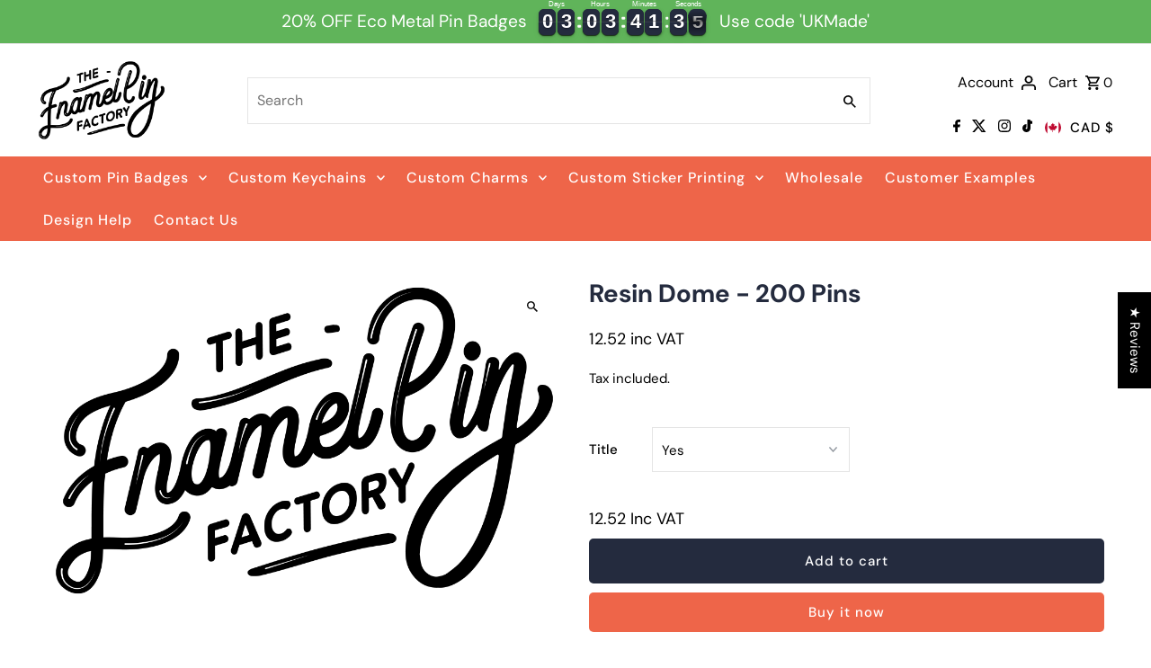

--- FILE ---
content_type: application/javascript
request_url: https://cdn.salesfire.co.uk/code/f018c47b-ec6a-40e7-8b71-ff214941ade3.js?shop=enamelpinfactory.myshopify.com
body_size: 748
content:
if(window.__sf){window.console&&console.log('Salesfire is already loaded!');}
window.__sf=window.__sf||(function(){var config={"debug":false,"site":{"uuid":"f018c47b-ec6a-40e7-8b71-ff214941ade3","domain":"www.enamelpinfactory.com","version":null},"tracking":{"type":"snowplow","collector":"thrift","namespace":"sfanalytics","endpoint":"live.smartmetrics.co.uk","tracking_id":"f018c47b-ec6a-40e7-8b71-ff214941ade3","industry":"56c56169-c6e4-4852-ae44-01fe2341fbe6","listeners":[]},"emails":{"endpoint":"https:\/\/hit.salesfire.co.uk\/emails"},"splittests":{"endpoint":"https:\/\/hit.salesfire.co.uk\/tests"},"geo":{"endpoint":"https:\/\/hit.salesfire.co.uk\/geo"},"data":{"endpoint":"https:\/\/hit.salesfire.co.uk\/data"},"settings":{"display_in_iframes":false,"voucher_page":null},"basket":{"detectors":[]},"chat":{"enabled":true},"digi":{"enabled":true},"campaigns":[],"recommendations":{"units":[{"uuid":"297ea322-1773-4e63-90d1-fb960c1684c4","campaign_uuid":"c0f4f468-56a8-47e4-adb1-708d07551c10","type":"email","selector_action":"replace","rules":[{"type":"filter_out_of_stock","properties":{"enabled":1}}]},{"uuid":"0e431e84-d69e-41b9-9f3b-ae8cf7214a6b","campaign_uuid":"19532726-0239-48db-9807-c22c370d85fa","type":"email","selector_action":"replace","rules":[{"type":"filter_out_of_stock","properties":{"enabled":1}}]},{"uuid":"68761405-82eb-42dd-83fb-880ddbf23e04","campaign_uuid":"73707fe7-ef42-46e8-85c1-c6f6c14cefb6","type":"email","selector_action":"replace","rules":[{"type":"filter_out_of_stock","properties":{"enabled":1}}]},{"uuid":"011e57af-d0e6-4719-8edd-b7d9da699631","campaign_uuid":"26dbe087-ebb5-4a42-a397-4d5504613e41","type":"email","selector_action":"replace","rules":[{"type":"filter_out_of_stock","properties":{"enabled":1}}]}]}},d=document;function load(url){var s=d.createElement('script');s.async=true;s.src=url;d.head.appendChild(s);};load('https://cdn.salesfire.co.uk/js/app/main1.min.js');(function(p,l,o,w,i,n,g){if(!p[i]){p.GlobalSnowplowNamespace=p.GlobalSnowplowNamespace||[];p.GlobalSnowplowNamespace.push(i);p[i]=function(){(p[i].q=p[i].q||[]).push(arguments)};p[i].q=p[i].q||[];load(w)}}(window,d,"script","//cdn.salesfire.co.uk/sp/3.3.0.js",config.tracking.namespace));return{config:config};})();